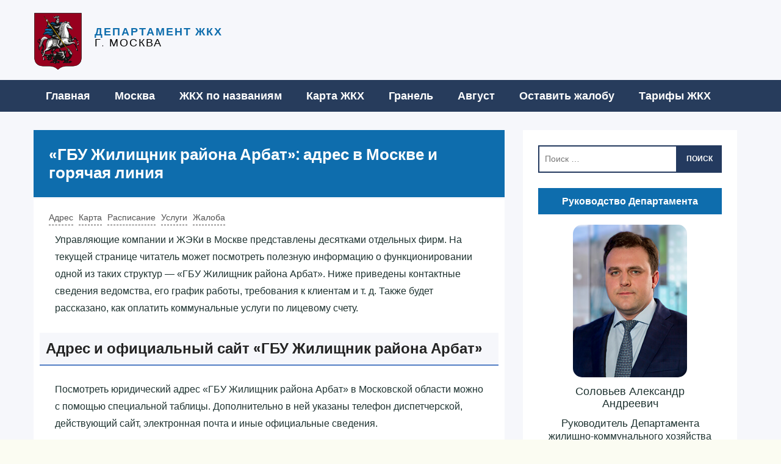

--- FILE ---
content_type: text/html; charset=UTF-8
request_url: https://mos-zhkh.ru/gbu-zhilishchnik-rayona-arbat/
body_size: 20715
content:
<!DOCTYPE html>
<html lang="ru-RU"
	prefix="og: https://ogp.me/ns#" >
<head>
	<!--<script async src="https://pagead2.googlesyndication.com/pagead/js/adsbygoogle.js?client=ca-pub-6392430679148736"
     crossorigin="anonymous"></script>-->
	<meta charset="UTF-8">
	<meta http-equiv="X-UA-Compatible" content="IE=edge">
	<meta name="viewport" content="width=device-width, initial-scale=1">
	<link href="https://fonts.googleapis.com/css?family=Roboto:400,400i,500,500i,700,700i&amp;subset=cyrillic" rel="stylesheet">
	<link rel="stylesheet" href="/wp-content/themes/handbook/css/fontawesome-all.css">
		<title>«‎ГБУ Жилищник района Арбат»‎: адрес в Москве и телефон диспетчерской службы</title>

		<!-- All in One SEO 4.1.7 -->
		<meta name="description" content="Управляющая компания: время работы «‎ГБУ Жилищник района Арбат»‎, адрес в Москве отзывы и контакты. Организация оказывает услуги в сфере жилищно-коммунального хозяйства в Москве." />
		<meta name="robots" content="max-image-preview:large" />
		<link rel="canonical" href="https://mos-zhkh.ru/gbu-zhilishchnik-rayona-arbat/" />
		<meta property="og:locale" content="ru_RU" />
		<meta property="og:site_name" content="ЖКХ Москва -" />
		<meta property="og:type" content="article" />
		<meta property="og:title" content="«‎ГБУ Жилищник района Арбат»‎: адрес в Москве и телефон диспетчерской службы" />
		<meta property="og:description" content="Управляющая компания: время работы «‎ГБУ Жилищник района Арбат»‎, адрес в Москве отзывы и контакты. Организация оказывает услуги в сфере жилищно-коммунального хозяйства в Москве." />
		<meta property="og:url" content="https://mos-zhkh.ru/gbu-zhilishchnik-rayona-arbat/" />
		<meta property="og:image" content="https://mos-zhkh.ru/wp-content/uploads/logo.png" />
		<meta property="og:image:secure_url" content="https://mos-zhkh.ru/wp-content/uploads/logo.png" />
		<meta property="og:image:width" content="134" />
		<meta property="og:image:height" content="160" />
		<meta property="article:published_time" content="2021-07-20T03:20:44+00:00" />
		<meta property="article:modified_time" content="-001-11-30T00:00:00+00:00" />
		<meta name="twitter:card" content="summary" />
		<meta name="twitter:title" content="«‎ГБУ Жилищник района Арбат»‎: адрес в Москве и телефон диспетчерской службы" />
		<meta name="twitter:description" content="Управляющая компания: время работы «‎ГБУ Жилищник района Арбат»‎, адрес в Москве отзывы и контакты. Организация оказывает услуги в сфере жилищно-коммунального хозяйства в Москве." />
		<meta name="twitter:image" content="https://mos-zhkh.ru/wp-content/uploads/logo.png" />
		<script type="application/ld+json" class="aioseo-schema">
			{"@context":"https:\/\/schema.org","@graph":[{"@type":"WebSite","@id":"https:\/\/mos-zhkh.ru\/#website","url":"https:\/\/mos-zhkh.ru\/","name":"\u0416\u041a\u0425 \u041c\u043e\u0441\u043a\u0432\u0430","inLanguage":"ru-RU","publisher":{"@id":"https:\/\/mos-zhkh.ru\/#organization"}},{"@type":"Organization","@id":"https:\/\/mos-zhkh.ru\/#organization","name":"\u0416\u041a\u0425 \u041c\u043e\u0441\u043a\u0432\u0430","url":"https:\/\/mos-zhkh.ru\/","logo":{"@type":"ImageObject","@id":"https:\/\/mos-zhkh.ru\/#organizationLogo","url":"https:\/\/mos-zhkh.ru\/wp-content\/uploads\/logo.png","width":134,"height":160,"caption":"\u041b\u043e\u0433\u043e\u0442\u0438\u043f"},"image":{"@id":"https:\/\/mos-zhkh.ru\/#organizationLogo"}},{"@type":"BreadcrumbList","@id":"https:\/\/mos-zhkh.ru\/gbu-zhilishchnik-rayona-arbat\/#breadcrumblist","itemListElement":[{"@type":"ListItem","@id":"https:\/\/mos-zhkh.ru\/#listItem","position":1,"item":{"@type":"WebPage","@id":"https:\/\/mos-zhkh.ru\/","name":"\u0413\u043b\u0430\u0432\u043d\u0430\u044f","description":"\u041d\u0430 \u043d\u0430\u0448\u0435\u043c \u0441\u0430\u0439\u0442\u0435 \u0441\u043c\u043e\u0436\u0435\u0442\u0435 \u043d\u0430\u0439\u0442\u0438 \u0430\u0434\u0440\u0435\u0441\u0430 \u0438 \u0442\u0435\u043b\u0435\u0444\u043e\u043d\u044b \u0443\u043f\u0440\u0430\u0432\u043b\u044f\u044e\u0449\u0438\u0445 \u043a\u043e\u043c\u043f\u0430\u043d\u0438\u0439 \u0432 \u0440\u0430\u0439\u043e\u043d\u0430\u0445 \u0438 \u043e\u043a\u0440\u0443\u0433\u0430\u0445 \u041c\u043e\u0441\u043a\u0432\u044b. \u0410\u0434\u0440\u0435\u0441\u0430 \u0438 \u0440\u0435\u0436\u0438\u043c \u0440\u0430\u0431\u043e\u0442\u044b \u0432\u0441\u0435\u0445 \u0416\u042d\u041a\u043e\u0432 \u0438 \u0422\u0421\u0416 \u0433\u043e\u0440\u043e\u0434\u043e\u0432 \u0438 \u043d\u0430\u0441\u0435\u043b\u0435\u043d\u043d\u044b\u0445 \u043f\u0443\u043d\u043a\u0442\u043e\u0432 \u041c\u043e\u0441\u043a\u043e\u0432\u0441\u043a\u043e\u0439 \u043e\u0431\u043b\u0430\u0441\u0442\u0438. \u041e\u0431\u044f\u0437\u0430\u043d\u043d\u043e\u0441\u0442\u0438 \u0443\u043f\u0440\u0430\u0432\u043b\u044f\u044e\u0449\u0435\u0439 \u043a\u043e\u043c\u043f\u0430\u043d\u0438\u0438 \u043f\u043e \u0416\u041a \u0420\u0424.","url":"https:\/\/mos-zhkh.ru\/"},"nextItem":"https:\/\/mos-zhkh.ru\/gbu-zhilishchnik-rayona-arbat\/#listItem"},{"@type":"ListItem","@id":"https:\/\/mos-zhkh.ru\/gbu-zhilishchnik-rayona-arbat\/#listItem","position":2,"item":{"@type":"WebPage","@id":"https:\/\/mos-zhkh.ru\/gbu-zhilishchnik-rayona-arbat\/","name":"\u00ab\u200e\u0413\u0411\u0423 \u0416\u0438\u043b\u0438\u0449\u043d\u0438\u043a \u0440\u0430\u0439\u043e\u043d\u0430 \u0410\u0440\u0431\u0430\u0442\u00bb\u200e: \u0430\u0434\u0440\u0435\u0441 \u0432 \u041c\u043e\u0441\u043a\u0432\u0435 \u0438 \u0433\u043e\u0440\u044f\u0447\u0430\u044f \u043b\u0438\u043d\u0438\u044f","description":"\u0423\u043f\u0440\u0430\u0432\u043b\u044f\u044e\u0449\u0430\u044f \u043a\u043e\u043c\u043f\u0430\u043d\u0438\u044f: \u0432\u0440\u0435\u043c\u044f \u0440\u0430\u0431\u043e\u0442\u044b \u00ab\u200e\u0413\u0411\u0423 \u0416\u0438\u043b\u0438\u0449\u043d\u0438\u043a \u0440\u0430\u0439\u043e\u043d\u0430 \u0410\u0440\u0431\u0430\u0442\u00bb\u200e, \u0430\u0434\u0440\u0435\u0441 \u0432 \u041c\u043e\u0441\u043a\u0432\u0435 \u043e\u0442\u0437\u044b\u0432\u044b \u0438 \u043a\u043e\u043d\u0442\u0430\u043a\u0442\u044b. \u041e\u0440\u0433\u0430\u043d\u0438\u0437\u0430\u0446\u0438\u044f \u043e\u043a\u0430\u0437\u044b\u0432\u0430\u0435\u0442 \u0443\u0441\u043b\u0443\u0433\u0438 \u0432 \u0441\u0444\u0435\u0440\u0435 \u0436\u0438\u043b\u0438\u0449\u043d\u043e-\u043a\u043e\u043c\u043c\u0443\u043d\u0430\u043b\u044c\u043d\u043e\u0433\u043e \u0445\u043e\u0437\u044f\u0439\u0441\u0442\u0432\u0430 \u0432 \u041c\u043e\u0441\u043a\u0432\u0435.","url":"https:\/\/mos-zhkh.ru\/gbu-zhilishchnik-rayona-arbat\/"},"previousItem":"https:\/\/mos-zhkh.ru\/#listItem"}]},{"@type":"Person","@id":"https:\/\/mos-zhkh.ru\/author\/mirsmoszhkhru\/#author","url":"https:\/\/mos-zhkh.ru\/author\/mirsmoszhkhru\/","name":"mirsmoszhkhru","image":{"@type":"ImageObject","@id":"https:\/\/mos-zhkh.ru\/gbu-zhilishchnik-rayona-arbat\/#authorImage","url":"https:\/\/secure.gravatar.com\/avatar\/e5eb51d5d884d10a4dfe615b8d4909c45ed852e03de48bec91840e809350b933?s=96&d=mm&r=g","width":96,"height":96,"caption":"mirsmoszhkhru"}},{"@type":"WebPage","@id":"https:\/\/mos-zhkh.ru\/gbu-zhilishchnik-rayona-arbat\/#webpage","url":"https:\/\/mos-zhkh.ru\/gbu-zhilishchnik-rayona-arbat\/","name":"\u00ab\u200e\u0413\u0411\u0423 \u0416\u0438\u043b\u0438\u0449\u043d\u0438\u043a \u0440\u0430\u0439\u043e\u043d\u0430 \u0410\u0440\u0431\u0430\u0442\u00bb\u200e: \u0430\u0434\u0440\u0435\u0441 \u0432 \u041c\u043e\u0441\u043a\u0432\u0435 \u0438 \u0442\u0435\u043b\u0435\u0444\u043e\u043d \u0434\u0438\u0441\u043f\u0435\u0442\u0447\u0435\u0440\u0441\u043a\u043e\u0439 \u0441\u043b\u0443\u0436\u0431\u044b","description":"\u0423\u043f\u0440\u0430\u0432\u043b\u044f\u044e\u0449\u0430\u044f \u043a\u043e\u043c\u043f\u0430\u043d\u0438\u044f: \u0432\u0440\u0435\u043c\u044f \u0440\u0430\u0431\u043e\u0442\u044b \u00ab\u200e\u0413\u0411\u0423 \u0416\u0438\u043b\u0438\u0449\u043d\u0438\u043a \u0440\u0430\u0439\u043e\u043d\u0430 \u0410\u0440\u0431\u0430\u0442\u00bb\u200e, \u0430\u0434\u0440\u0435\u0441 \u0432 \u041c\u043e\u0441\u043a\u0432\u0435 \u043e\u0442\u0437\u044b\u0432\u044b \u0438 \u043a\u043e\u043d\u0442\u0430\u043a\u0442\u044b. \u041e\u0440\u0433\u0430\u043d\u0438\u0437\u0430\u0446\u0438\u044f \u043e\u043a\u0430\u0437\u044b\u0432\u0430\u0435\u0442 \u0443\u0441\u043b\u0443\u0433\u0438 \u0432 \u0441\u0444\u0435\u0440\u0435 \u0436\u0438\u043b\u0438\u0449\u043d\u043e-\u043a\u043e\u043c\u043c\u0443\u043d\u0430\u043b\u044c\u043d\u043e\u0433\u043e \u0445\u043e\u0437\u044f\u0439\u0441\u0442\u0432\u0430 \u0432 \u041c\u043e\u0441\u043a\u0432\u0435.","inLanguage":"ru-RU","isPartOf":{"@id":"https:\/\/mos-zhkh.ru\/#website"},"breadcrumb":{"@id":"https:\/\/mos-zhkh.ru\/gbu-zhilishchnik-rayona-arbat\/#breadcrumblist"},"author":"https:\/\/mos-zhkh.ru\/author\/mirsmoszhkhru\/#author","creator":"https:\/\/mos-zhkh.ru\/author\/mirsmoszhkhru\/#author","datePublished":"2021-07-20T03:20:44+03:00","dateModified":"-0001-11-30T00:00:00+03:00"},{"@type":"BlogPosting","@id":"https:\/\/mos-zhkh.ru\/gbu-zhilishchnik-rayona-arbat\/#blogposting","name":"\u00ab\u200e\u0413\u0411\u0423 \u0416\u0438\u043b\u0438\u0449\u043d\u0438\u043a \u0440\u0430\u0439\u043e\u043d\u0430 \u0410\u0440\u0431\u0430\u0442\u00bb\u200e: \u0430\u0434\u0440\u0435\u0441 \u0432 \u041c\u043e\u0441\u043a\u0432\u0435 \u0438 \u0442\u0435\u043b\u0435\u0444\u043e\u043d \u0434\u0438\u0441\u043f\u0435\u0442\u0447\u0435\u0440\u0441\u043a\u043e\u0439 \u0441\u043b\u0443\u0436\u0431\u044b","description":"\u0423\u043f\u0440\u0430\u0432\u043b\u044f\u044e\u0449\u0430\u044f \u043a\u043e\u043c\u043f\u0430\u043d\u0438\u044f: \u0432\u0440\u0435\u043c\u044f \u0440\u0430\u0431\u043e\u0442\u044b \u00ab\u200e\u0413\u0411\u0423 \u0416\u0438\u043b\u0438\u0449\u043d\u0438\u043a \u0440\u0430\u0439\u043e\u043d\u0430 \u0410\u0440\u0431\u0430\u0442\u00bb\u200e, \u0430\u0434\u0440\u0435\u0441 \u0432 \u041c\u043e\u0441\u043a\u0432\u0435 \u043e\u0442\u0437\u044b\u0432\u044b \u0438 \u043a\u043e\u043d\u0442\u0430\u043a\u0442\u044b. \u041e\u0440\u0433\u0430\u043d\u0438\u0437\u0430\u0446\u0438\u044f \u043e\u043a\u0430\u0437\u044b\u0432\u0430\u0435\u0442 \u0443\u0441\u043b\u0443\u0433\u0438 \u0432 \u0441\u0444\u0435\u0440\u0435 \u0436\u0438\u043b\u0438\u0449\u043d\u043e-\u043a\u043e\u043c\u043c\u0443\u043d\u0430\u043b\u044c\u043d\u043e\u0433\u043e \u0445\u043e\u0437\u044f\u0439\u0441\u0442\u0432\u0430 \u0432 \u041c\u043e\u0441\u043a\u0432\u0435.","inLanguage":"ru-RU","headline":"\u00ab\u200e\u0413\u0411\u0423 \u0416\u0438\u043b\u0438\u0449\u043d\u0438\u043a \u0440\u0430\u0439\u043e\u043d\u0430 \u0410\u0440\u0431\u0430\u0442\u00bb\u200e: \u0430\u0434\u0440\u0435\u0441 \u0432 \u041c\u043e\u0441\u043a\u0432\u0435 \u0438 \u0433\u043e\u0440\u044f\u0447\u0430\u044f \u043b\u0438\u043d\u0438\u044f","author":{"@id":"https:\/\/mos-zhkh.ru\/author\/mirsmoszhkhru\/#author"},"publisher":{"@id":"https:\/\/mos-zhkh.ru\/#organization"},"datePublished":"2021-07-20T03:20:44+03:00","dateModified":"-0001-11-30T00:00:00+03:00","articleSection":"\u0412\u0441\u0435 \u0416\u041a\u0425","mainEntityOfPage":{"@id":"https:\/\/mos-zhkh.ru\/gbu-zhilishchnik-rayona-arbat\/#webpage"},"isPartOf":{"@id":"https:\/\/mos-zhkh.ru\/gbu-zhilishchnik-rayona-arbat\/#webpage"},"image":{"@type":"ImageObject","@id":"https:\/\/mos-zhkh.ru\/#articleImage","url":"https:\/\/mos-zhkh.ru\/wp-content\/uploads\/kak-podat-pokazaniya-mos-ru.jpg","width":394,"height":857,"caption":"\u041f\u043e\u0434\u0430\u0447\u0430 \u043f\u043e\u043a\u0430\u0437\u0430\u043d\u0438\u0439 \u0441\u0447\u0435\u0442\u0447\u0438\u043a\u0430 \u043e\u043d\u043b\u0430\u0439\u043d"}}]}
		</script>
		<!-- All in One SEO -->


		<style type="text/css">
			.mistape-test, .mistape_mistake_inner {color: #E42029 !important;}
			#mistape_dialog h2::before, #mistape_dialog .mistape_action, .mistape-letter-back {background-color: #E42029 !important; }
			#mistape_reported_text:before, #mistape_reported_text:after {border-color: #E42029 !important;}
            .mistape-letter-front .front-left {border-left-color: #E42029 !important;}
            .mistape-letter-front .front-right {border-right-color: #E42029 !important;}
            .mistape-letter-front .front-bottom, .mistape-letter-back > .mistape-letter-back-top, .mistape-letter-top {border-bottom-color: #E42029 !important;}
            .mistape-logo svg {fill: #E42029 !important;}
		</style>
		<style id='wp-img-auto-sizes-contain-inline-css' type='text/css'>
img:is([sizes=auto i],[sizes^="auto," i]){contain-intrinsic-size:3000px 1500px}
/*# sourceURL=wp-img-auto-sizes-contain-inline-css */
</style>
<style id='wp-block-library-inline-css' type='text/css'>
:root{--wp-block-synced-color:#7a00df;--wp-block-synced-color--rgb:122,0,223;--wp-bound-block-color:var(--wp-block-synced-color);--wp-editor-canvas-background:#ddd;--wp-admin-theme-color:#007cba;--wp-admin-theme-color--rgb:0,124,186;--wp-admin-theme-color-darker-10:#006ba1;--wp-admin-theme-color-darker-10--rgb:0,107,160.5;--wp-admin-theme-color-darker-20:#005a87;--wp-admin-theme-color-darker-20--rgb:0,90,135;--wp-admin-border-width-focus:2px}@media (min-resolution:192dpi){:root{--wp-admin-border-width-focus:1.5px}}.wp-element-button{cursor:pointer}:root .has-very-light-gray-background-color{background-color:#eee}:root .has-very-dark-gray-background-color{background-color:#313131}:root .has-very-light-gray-color{color:#eee}:root .has-very-dark-gray-color{color:#313131}:root .has-vivid-green-cyan-to-vivid-cyan-blue-gradient-background{background:linear-gradient(135deg,#00d084,#0693e3)}:root .has-purple-crush-gradient-background{background:linear-gradient(135deg,#34e2e4,#4721fb 50%,#ab1dfe)}:root .has-hazy-dawn-gradient-background{background:linear-gradient(135deg,#faaca8,#dad0ec)}:root .has-subdued-olive-gradient-background{background:linear-gradient(135deg,#fafae1,#67a671)}:root .has-atomic-cream-gradient-background{background:linear-gradient(135deg,#fdd79a,#004a59)}:root .has-nightshade-gradient-background{background:linear-gradient(135deg,#330968,#31cdcf)}:root .has-midnight-gradient-background{background:linear-gradient(135deg,#020381,#2874fc)}:root{--wp--preset--font-size--normal:16px;--wp--preset--font-size--huge:42px}.has-regular-font-size{font-size:1em}.has-larger-font-size{font-size:2.625em}.has-normal-font-size{font-size:var(--wp--preset--font-size--normal)}.has-huge-font-size{font-size:var(--wp--preset--font-size--huge)}.has-text-align-center{text-align:center}.has-text-align-left{text-align:left}.has-text-align-right{text-align:right}.has-fit-text{white-space:nowrap!important}#end-resizable-editor-section{display:none}.aligncenter{clear:both}.items-justified-left{justify-content:flex-start}.items-justified-center{justify-content:center}.items-justified-right{justify-content:flex-end}.items-justified-space-between{justify-content:space-between}.screen-reader-text{border:0;clip-path:inset(50%);height:1px;margin:-1px;overflow:hidden;padding:0;position:absolute;width:1px;word-wrap:normal!important}.screen-reader-text:focus{background-color:#ddd;clip-path:none;color:#444;display:block;font-size:1em;height:auto;left:5px;line-height:normal;padding:15px 23px 14px;text-decoration:none;top:5px;width:auto;z-index:100000}html :where(.has-border-color){border-style:solid}html :where([style*=border-top-color]){border-top-style:solid}html :where([style*=border-right-color]){border-right-style:solid}html :where([style*=border-bottom-color]){border-bottom-style:solid}html :where([style*=border-left-color]){border-left-style:solid}html :where([style*=border-width]){border-style:solid}html :where([style*=border-top-width]){border-top-style:solid}html :where([style*=border-right-width]){border-right-style:solid}html :where([style*=border-bottom-width]){border-bottom-style:solid}html :where([style*=border-left-width]){border-left-style:solid}html :where(img[class*=wp-image-]){height:auto;max-width:100%}:where(figure){margin:0 0 1em}html :where(.is-position-sticky){--wp-admin--admin-bar--position-offset:var(--wp-admin--admin-bar--height,0px)}@media screen and (max-width:600px){html :where(.is-position-sticky){--wp-admin--admin-bar--position-offset:0px}}

/*# sourceURL=wp-block-library-inline-css */
</style><style id='global-styles-inline-css' type='text/css'>
:root{--wp--preset--aspect-ratio--square: 1;--wp--preset--aspect-ratio--4-3: 4/3;--wp--preset--aspect-ratio--3-4: 3/4;--wp--preset--aspect-ratio--3-2: 3/2;--wp--preset--aspect-ratio--2-3: 2/3;--wp--preset--aspect-ratio--16-9: 16/9;--wp--preset--aspect-ratio--9-16: 9/16;--wp--preset--color--black: #000000;--wp--preset--color--cyan-bluish-gray: #abb8c3;--wp--preset--color--white: #ffffff;--wp--preset--color--pale-pink: #f78da7;--wp--preset--color--vivid-red: #cf2e2e;--wp--preset--color--luminous-vivid-orange: #ff6900;--wp--preset--color--luminous-vivid-amber: #fcb900;--wp--preset--color--light-green-cyan: #7bdcb5;--wp--preset--color--vivid-green-cyan: #00d084;--wp--preset--color--pale-cyan-blue: #8ed1fc;--wp--preset--color--vivid-cyan-blue: #0693e3;--wp--preset--color--vivid-purple: #9b51e0;--wp--preset--gradient--vivid-cyan-blue-to-vivid-purple: linear-gradient(135deg,rgb(6,147,227) 0%,rgb(155,81,224) 100%);--wp--preset--gradient--light-green-cyan-to-vivid-green-cyan: linear-gradient(135deg,rgb(122,220,180) 0%,rgb(0,208,130) 100%);--wp--preset--gradient--luminous-vivid-amber-to-luminous-vivid-orange: linear-gradient(135deg,rgb(252,185,0) 0%,rgb(255,105,0) 100%);--wp--preset--gradient--luminous-vivid-orange-to-vivid-red: linear-gradient(135deg,rgb(255,105,0) 0%,rgb(207,46,46) 100%);--wp--preset--gradient--very-light-gray-to-cyan-bluish-gray: linear-gradient(135deg,rgb(238,238,238) 0%,rgb(169,184,195) 100%);--wp--preset--gradient--cool-to-warm-spectrum: linear-gradient(135deg,rgb(74,234,220) 0%,rgb(151,120,209) 20%,rgb(207,42,186) 40%,rgb(238,44,130) 60%,rgb(251,105,98) 80%,rgb(254,248,76) 100%);--wp--preset--gradient--blush-light-purple: linear-gradient(135deg,rgb(255,206,236) 0%,rgb(152,150,240) 100%);--wp--preset--gradient--blush-bordeaux: linear-gradient(135deg,rgb(254,205,165) 0%,rgb(254,45,45) 50%,rgb(107,0,62) 100%);--wp--preset--gradient--luminous-dusk: linear-gradient(135deg,rgb(255,203,112) 0%,rgb(199,81,192) 50%,rgb(65,88,208) 100%);--wp--preset--gradient--pale-ocean: linear-gradient(135deg,rgb(255,245,203) 0%,rgb(182,227,212) 50%,rgb(51,167,181) 100%);--wp--preset--gradient--electric-grass: linear-gradient(135deg,rgb(202,248,128) 0%,rgb(113,206,126) 100%);--wp--preset--gradient--midnight: linear-gradient(135deg,rgb(2,3,129) 0%,rgb(40,116,252) 100%);--wp--preset--font-size--small: 13px;--wp--preset--font-size--medium: 20px;--wp--preset--font-size--large: 36px;--wp--preset--font-size--x-large: 42px;--wp--preset--spacing--20: 0.44rem;--wp--preset--spacing--30: 0.67rem;--wp--preset--spacing--40: 1rem;--wp--preset--spacing--50: 1.5rem;--wp--preset--spacing--60: 2.25rem;--wp--preset--spacing--70: 3.38rem;--wp--preset--spacing--80: 5.06rem;--wp--preset--shadow--natural: 6px 6px 9px rgba(0, 0, 0, 0.2);--wp--preset--shadow--deep: 12px 12px 50px rgba(0, 0, 0, 0.4);--wp--preset--shadow--sharp: 6px 6px 0px rgba(0, 0, 0, 0.2);--wp--preset--shadow--outlined: 6px 6px 0px -3px rgb(255, 255, 255), 6px 6px rgb(0, 0, 0);--wp--preset--shadow--crisp: 6px 6px 0px rgb(0, 0, 0);}:where(.is-layout-flex){gap: 0.5em;}:where(.is-layout-grid){gap: 0.5em;}body .is-layout-flex{display: flex;}.is-layout-flex{flex-wrap: wrap;align-items: center;}.is-layout-flex > :is(*, div){margin: 0;}body .is-layout-grid{display: grid;}.is-layout-grid > :is(*, div){margin: 0;}:where(.wp-block-columns.is-layout-flex){gap: 2em;}:where(.wp-block-columns.is-layout-grid){gap: 2em;}:where(.wp-block-post-template.is-layout-flex){gap: 1.25em;}:where(.wp-block-post-template.is-layout-grid){gap: 1.25em;}.has-black-color{color: var(--wp--preset--color--black) !important;}.has-cyan-bluish-gray-color{color: var(--wp--preset--color--cyan-bluish-gray) !important;}.has-white-color{color: var(--wp--preset--color--white) !important;}.has-pale-pink-color{color: var(--wp--preset--color--pale-pink) !important;}.has-vivid-red-color{color: var(--wp--preset--color--vivid-red) !important;}.has-luminous-vivid-orange-color{color: var(--wp--preset--color--luminous-vivid-orange) !important;}.has-luminous-vivid-amber-color{color: var(--wp--preset--color--luminous-vivid-amber) !important;}.has-light-green-cyan-color{color: var(--wp--preset--color--light-green-cyan) !important;}.has-vivid-green-cyan-color{color: var(--wp--preset--color--vivid-green-cyan) !important;}.has-pale-cyan-blue-color{color: var(--wp--preset--color--pale-cyan-blue) !important;}.has-vivid-cyan-blue-color{color: var(--wp--preset--color--vivid-cyan-blue) !important;}.has-vivid-purple-color{color: var(--wp--preset--color--vivid-purple) !important;}.has-black-background-color{background-color: var(--wp--preset--color--black) !important;}.has-cyan-bluish-gray-background-color{background-color: var(--wp--preset--color--cyan-bluish-gray) !important;}.has-white-background-color{background-color: var(--wp--preset--color--white) !important;}.has-pale-pink-background-color{background-color: var(--wp--preset--color--pale-pink) !important;}.has-vivid-red-background-color{background-color: var(--wp--preset--color--vivid-red) !important;}.has-luminous-vivid-orange-background-color{background-color: var(--wp--preset--color--luminous-vivid-orange) !important;}.has-luminous-vivid-amber-background-color{background-color: var(--wp--preset--color--luminous-vivid-amber) !important;}.has-light-green-cyan-background-color{background-color: var(--wp--preset--color--light-green-cyan) !important;}.has-vivid-green-cyan-background-color{background-color: var(--wp--preset--color--vivid-green-cyan) !important;}.has-pale-cyan-blue-background-color{background-color: var(--wp--preset--color--pale-cyan-blue) !important;}.has-vivid-cyan-blue-background-color{background-color: var(--wp--preset--color--vivid-cyan-blue) !important;}.has-vivid-purple-background-color{background-color: var(--wp--preset--color--vivid-purple) !important;}.has-black-border-color{border-color: var(--wp--preset--color--black) !important;}.has-cyan-bluish-gray-border-color{border-color: var(--wp--preset--color--cyan-bluish-gray) !important;}.has-white-border-color{border-color: var(--wp--preset--color--white) !important;}.has-pale-pink-border-color{border-color: var(--wp--preset--color--pale-pink) !important;}.has-vivid-red-border-color{border-color: var(--wp--preset--color--vivid-red) !important;}.has-luminous-vivid-orange-border-color{border-color: var(--wp--preset--color--luminous-vivid-orange) !important;}.has-luminous-vivid-amber-border-color{border-color: var(--wp--preset--color--luminous-vivid-amber) !important;}.has-light-green-cyan-border-color{border-color: var(--wp--preset--color--light-green-cyan) !important;}.has-vivid-green-cyan-border-color{border-color: var(--wp--preset--color--vivid-green-cyan) !important;}.has-pale-cyan-blue-border-color{border-color: var(--wp--preset--color--pale-cyan-blue) !important;}.has-vivid-cyan-blue-border-color{border-color: var(--wp--preset--color--vivid-cyan-blue) !important;}.has-vivid-purple-border-color{border-color: var(--wp--preset--color--vivid-purple) !important;}.has-vivid-cyan-blue-to-vivid-purple-gradient-background{background: var(--wp--preset--gradient--vivid-cyan-blue-to-vivid-purple) !important;}.has-light-green-cyan-to-vivid-green-cyan-gradient-background{background: var(--wp--preset--gradient--light-green-cyan-to-vivid-green-cyan) !important;}.has-luminous-vivid-amber-to-luminous-vivid-orange-gradient-background{background: var(--wp--preset--gradient--luminous-vivid-amber-to-luminous-vivid-orange) !important;}.has-luminous-vivid-orange-to-vivid-red-gradient-background{background: var(--wp--preset--gradient--luminous-vivid-orange-to-vivid-red) !important;}.has-very-light-gray-to-cyan-bluish-gray-gradient-background{background: var(--wp--preset--gradient--very-light-gray-to-cyan-bluish-gray) !important;}.has-cool-to-warm-spectrum-gradient-background{background: var(--wp--preset--gradient--cool-to-warm-spectrum) !important;}.has-blush-light-purple-gradient-background{background: var(--wp--preset--gradient--blush-light-purple) !important;}.has-blush-bordeaux-gradient-background{background: var(--wp--preset--gradient--blush-bordeaux) !important;}.has-luminous-dusk-gradient-background{background: var(--wp--preset--gradient--luminous-dusk) !important;}.has-pale-ocean-gradient-background{background: var(--wp--preset--gradient--pale-ocean) !important;}.has-electric-grass-gradient-background{background: var(--wp--preset--gradient--electric-grass) !important;}.has-midnight-gradient-background{background: var(--wp--preset--gradient--midnight) !important;}.has-small-font-size{font-size: var(--wp--preset--font-size--small) !important;}.has-medium-font-size{font-size: var(--wp--preset--font-size--medium) !important;}.has-large-font-size{font-size: var(--wp--preset--font-size--large) !important;}.has-x-large-font-size{font-size: var(--wp--preset--font-size--x-large) !important;}
/*# sourceURL=global-styles-inline-css */
</style>

<style id='classic-theme-styles-inline-css' type='text/css'>
/*! This file is auto-generated */
.wp-block-button__link{color:#fff;background-color:#32373c;border-radius:9999px;box-shadow:none;text-decoration:none;padding:calc(.667em + 2px) calc(1.333em + 2px);font-size:1.125em}.wp-block-file__button{background:#32373c;color:#fff;text-decoration:none}
/*# sourceURL=/wp-includes/css/classic-themes.min.css */
</style>
<link rel='stylesheet' id='leaflet-css' href='https://mos-zhkh.ru/wp-content/plugins/BanksMap//assets/leaflet.css' type='text/css' media='all' />
<link rel='stylesheet' id='MarkerCluster-css' href='https://mos-zhkh.ru/wp-content/plugins/BanksMap//assets/MarkerCluster.css' type='text/css' media='all' />
<link rel='stylesheet' id='MarkerCluster.Default-css' href='https://mos-zhkh.ru/wp-content/plugins/BanksMap//assets/MarkerCluster.Default.css' type='text/css' media='all' />
<link rel='stylesheet' id='my-css' href='https://mos-zhkh.ru/wp-content/plugins/BanksMap//assets/my.css' type='text/css' media='all' />
<link rel='stylesheet' id='magnific-css' href='https://mos-zhkh.ru/wp-content/plugins/agreeable/css/magnific.css?ver=6.9' type='text/css' media='all' />
<link rel='stylesheet' id='agreeable-css-css' href='https://mos-zhkh.ru/wp-content/plugins/agreeable/css/front.css?ver=6.9' type='text/css' media='all' />
<link rel='stylesheet' id='mistape-front-css' href='https://mos-zhkh.ru/wp-content/plugins/mistape/assets/css/mistape-front.css?ver=1.3.9' type='text/css' media='all' />
<link rel='stylesheet' id='handbook-fonts-css' href='https://fonts.googleapis.com/css?family=Lato%3A400%2C700%2C400italic%2C700italic%7CPoppins%3A300%2C600&#038;ver=6.9#038;subset=latin%2Clatin-ext' type='text/css' media='all' />
<link rel='stylesheet' id='bootstrap-css' href='https://mos-zhkh.ru/wp-content/themes/handbook/css/bootstrap.css?ver=3.3.5' type='text/css' media='all' />
<link rel='stylesheet' id='handbook-css' href='https://mos-zhkh.ru/wp-content/themes/handbook/style.css?ver=6.9' type='text/css' media='all' />
<link rel='stylesheet' id='tablepress-default-css' href='https://mos-zhkh.ru/wp-content/plugins/tablepress/css/default.min.css?ver=1.14' type='text/css' media='all' />
<link rel='stylesheet' id='font-awesome-official-css' href='https://use.fontawesome.com/releases/v5.15.3/css/all.css' type='text/css' media='all' integrity="sha384-SZXxX4whJ79/gErwcOYf+zWLeJdY/qpuqC4cAa9rOGUstPomtqpuNWT9wdPEn2fk" crossorigin="anonymous" />
<link rel='stylesheet' id='font-awesome-official-v4shim-css' href='https://use.fontawesome.com/releases/v5.15.3/css/v4-shims.css' type='text/css' media='all' integrity="sha384-C2B+KlPW+WkR0Ld9loR1x3cXp7asA0iGVodhCoJ4hwrWm/d9qKS59BGisq+2Y0/D" crossorigin="anonymous" />
<style id='font-awesome-official-v4shim-inline-css' type='text/css'>
@font-face {
font-family: "FontAwesome";
font-display: block;
src: url("https://use.fontawesome.com/releases/v5.15.3/webfonts/fa-brands-400.eot"),
		url("https://use.fontawesome.com/releases/v5.15.3/webfonts/fa-brands-400.eot?#iefix") format("embedded-opentype"),
		url("https://use.fontawesome.com/releases/v5.15.3/webfonts/fa-brands-400.woff2") format("woff2"),
		url("https://use.fontawesome.com/releases/v5.15.3/webfonts/fa-brands-400.woff") format("woff"),
		url("https://use.fontawesome.com/releases/v5.15.3/webfonts/fa-brands-400.ttf") format("truetype"),
		url("https://use.fontawesome.com/releases/v5.15.3/webfonts/fa-brands-400.svg#fontawesome") format("svg");
}

@font-face {
font-family: "FontAwesome";
font-display: block;
src: url("https://use.fontawesome.com/releases/v5.15.3/webfonts/fa-solid-900.eot"),
		url("https://use.fontawesome.com/releases/v5.15.3/webfonts/fa-solid-900.eot?#iefix") format("embedded-opentype"),
		url("https://use.fontawesome.com/releases/v5.15.3/webfonts/fa-solid-900.woff2") format("woff2"),
		url("https://use.fontawesome.com/releases/v5.15.3/webfonts/fa-solid-900.woff") format("woff"),
		url("https://use.fontawesome.com/releases/v5.15.3/webfonts/fa-solid-900.ttf") format("truetype"),
		url("https://use.fontawesome.com/releases/v5.15.3/webfonts/fa-solid-900.svg#fontawesome") format("svg");
}

@font-face {
font-family: "FontAwesome";
font-display: block;
src: url("https://use.fontawesome.com/releases/v5.15.3/webfonts/fa-regular-400.eot"),
		url("https://use.fontawesome.com/releases/v5.15.3/webfonts/fa-regular-400.eot?#iefix") format("embedded-opentype"),
		url("https://use.fontawesome.com/releases/v5.15.3/webfonts/fa-regular-400.woff2") format("woff2"),
		url("https://use.fontawesome.com/releases/v5.15.3/webfonts/fa-regular-400.woff") format("woff"),
		url("https://use.fontawesome.com/releases/v5.15.3/webfonts/fa-regular-400.ttf") format("truetype"),
		url("https://use.fontawesome.com/releases/v5.15.3/webfonts/fa-regular-400.svg#fontawesome") format("svg");
unicode-range: U+F004-F005,U+F007,U+F017,U+F022,U+F024,U+F02E,U+F03E,U+F044,U+F057-F059,U+F06E,U+F070,U+F075,U+F07B-F07C,U+F080,U+F086,U+F089,U+F094,U+F09D,U+F0A0,U+F0A4-F0A7,U+F0C5,U+F0C7-F0C8,U+F0E0,U+F0EB,U+F0F3,U+F0F8,U+F0FE,U+F111,U+F118-F11A,U+F11C,U+F133,U+F144,U+F146,U+F14A,U+F14D-F14E,U+F150-F152,U+F15B-F15C,U+F164-F165,U+F185-F186,U+F191-F192,U+F1AD,U+F1C1-F1C9,U+F1CD,U+F1D8,U+F1E3,U+F1EA,U+F1F6,U+F1F9,U+F20A,U+F247-F249,U+F24D,U+F254-F25B,U+F25D,U+F267,U+F271-F274,U+F279,U+F28B,U+F28D,U+F2B5-F2B6,U+F2B9,U+F2BB,U+F2BD,U+F2C1-F2C2,U+F2D0,U+F2D2,U+F2DC,U+F2ED,U+F328,U+F358-F35B,U+F3A5,U+F3D1,U+F410,U+F4AD;
}
/*# sourceURL=font-awesome-official-v4shim-inline-css */
</style>
<script type="text/javascript" src="https://mos-zhkh.ru/wp-content/plugins/BanksMap//assets/leaflet.js?ver=6.9" id="leaflet-js"></script>
<script type="text/javascript" src="https://mos-zhkh.ru/wp-content/plugins/BanksMap//assets/leaflet.markercluster.js?ver=6.9" id="leaflet.markercluster-js"></script>
<script type="text/javascript" src="https://mos-zhkh.ru/wp-content/plugins/BanksMap//assets/csvToArray.v2.1.js?ver=6.9" id="csvToArray-js"></script>
<script type="text/javascript" id="jquery-core-js-extra">
/* <![CDATA[ */
var ad_display_service = {"status":""};
//# sourceURL=jquery-core-js-extra
/* ]]> */
</script>
<script type="text/javascript" src="https://mos-zhkh.ru/wp-includes/js/jquery/jquery.min.js?ver=3.7.1" id="jquery-core-js"></script>
<script type="text/javascript" src="https://mos-zhkh.ru/wp-includes/js/jquery/jquery-migrate.min.js?ver=3.4.1" id="jquery-migrate-js"></script>
<link rel="icon" href="https://mos-zhkh.ru/wp-content/uploads/logo-67x67.png" sizes="32x32" />
<link rel="icon" href="https://mos-zhkh.ru/wp-content/uploads/logo.png" sizes="192x192" />
<link rel="apple-touch-icon" href="https://mos-zhkh.ru/wp-content/uploads/logo.png" />
<meta name="msapplication-TileImage" content="https://mos-zhkh.ru/wp-content/uploads/logo.png" />
		<style type="text/css" id="wp-custom-css">
			.site-description{
	margin-left:20px;
	color:#000;
	font-weight:normal;
}

.zhkh-header{
	color:#0e6dad;
	font-weight:bold;
}

.site{
	background:#f6f7fb;
}


.img-about{
	height:250px;
	border-radius:15px;
}

.p-about{
	text-align:center;
}

.text-about{
	font-size:18px;
	line-height:1.15;
}

.text-about2{
	font-size:17px;
	line-height:1.15;
}

.text-about3{
	font-size:16px;
	line-height:1.15;
	margin-top:-10px;
}

.text-about4{
	text-align:left;
	margin-top:-10px;
	line-height:1;
}
.text-about4 a{
	font-size:14px;
}

.text-about4 a:hover{
	color:#97001e;
}

.corrupt img{
	width:175px;
}

.corrupt:hover{
	opacity:0.7;
}

#custom_html-4{
	margin-top:15px!important;
}

.entry-content{
	padding-left:10px;
	padding-right:10px;
}		</style>
		</head>

<body class="wp-singular post-template-default single single-post postid-33347 single-format-standard wp-custom-logo wp-theme-handbook" >

<div id="page" class="site">



	<div class="top-bar">
		<div class="container">
			<div class="top-bar-left pull-left">
							</div>

			<div class="top-bar-right pull-right text-right">
							</div>
		</div>
	</div><!-- .top-bar -->

	<header id="masthead" class="site-header">
		<div class="container container-header">
			<div class="site-branding text-left" style="flex-wrap:wrap;">
									<a href="https://mos-zhkh.ru/" class="custom-logo-link" rel="home"><img width="134" height="160" src="https://mos-zhkh.ru/wp-content/uploads/logo.png" class="custom-logo" alt="Логотип" decoding="async" /></a>					<p class="site-description"><span class="zhkh-header">Департамент ЖКХ</span><br>г. Москва</p>
								<div class="sidebar-toggle sidebar-toggle">
				<span></span> Меню
			</div>
							</div>
					</div>
	</header><!-- #masthead -->
				<nav id="site-navigation" class="main-navigation">
				<div class="container"><ul id="primary-menu" class="primary-menu text-left"><li id="menu-item-37712" class="menu-item menu-item-type-post_type menu-item-object-page menu-item-home menu-item-37712"><a href="https://mos-zhkh.ru/">Главная</a></li>
<li id="menu-item-37713" class="menu-item menu-item-type-custom menu-item-object-custom menu-item-37713"><a href="/zheki-tszh-goroda-moskva/">Москва</a></li>
<li id="menu-item-37718" class="menu-item menu-item-type-custom menu-item-object-custom menu-item-37718"><a href="/vse-zhkh/">ЖКХ по названиям</a></li>
<li id="menu-item-37814" class="menu-item menu-item-type-custom menu-item-object-custom menu-item-37814"><a href="/#map">Карта ЖКХ</a></li>
<li id="menu-item-37816" class="menu-item menu-item-type-custom menu-item-object-custom menu-item-37816"><a href="/granelzhkh/">Гранель</a></li>
<li id="menu-item-37817" class="menu-item menu-item-type-custom menu-item-object-custom menu-item-37817"><a href="/avgust-zhkh/">Август</a></li>
<li id="menu-item-37813" class="menu-item menu-item-type-custom menu-item-object-custom menu-item-37813"><a href="/#zhaloba">Оставить жалобу</a></li>
<li id="menu-item-37849" class="menu-item menu-item-type-custom menu-item-object-custom menu-item-37849"><a href="/tarify-zhkh-zhilishchno-kommunalnye-uslugi/">Тарифы ЖКХ</a></li>
</ul></div>			</nav><!-- #site-navigation -->
		
	<div class="container">
		<main id="main" class="site-main">
	<div class="row">
		<div class="col-md-9" id="content">

			
<article id="post-33347" class="post-33347 post type-post status-publish format-standard hentry tag-vse-zhkh">
	<header class="entry-header page-header">
		<!-- <div class="entry-meta">
			<div class="categories">Без рубрики</div>
		</div> -->
				<h1 class="entry-title page-title">«‎ГБУ Жилищник района Арбат»‎: адрес в Москве и горячая линия</h1>		
	</header><!-- .entry-header -->

	
	<div class="entry-content clearfix">
		
		<p>Управляющие компании и ЖЭКи в Москве представлены десятками отдельных фирм. На текущей странице читатель может посмотреть полезную информацию о функционировании одной из таких структур — «‎ГБУ Жилищник района Арбат»‎. Ниже приведены контактные сведения ведомства, его график работы, требования к клиентам и т. д. Также будет рассказано, как оплатить коммунальные услуги по лицевому счету.</p>
<h2 id="adres">Адрес и официальный сайт «‎ГБУ Жилищник района Арбат»‎</h2>
<p>Посмотреть юридический адрес «‎ГБУ Жилищник района Арбат»‎ в Московской области можно с помощью специальной таблицы. Дополнительно в ней указаны телефон диспетчерской, действующий сайт, электронная почта и иные официальные сведения.</p>

<table id="tablepress-22718" class="tablepress tablepress-id-22718">
<thead>
<tr class="row-1 odd">
	<th class="column-1">Название</th><th class="column-2">Адрес</th><th class="column-3">Контакты</th><th class="column-4">Часы приема</th>
</tr>
</thead>
<tbody class="row-hover">
<tr class="row-2 even">
	<td class="column-1">ГБУ Жилищник района Арбат</td><td class="column-2"><span class="ymaps-geolink">Проточный пер., 9, Москва</span></td><td class="column-3"><a href="tel:+7 (499) 390-21-10">+7 (499) 390-21-10</a><br><a href="mailto:6917758@mail.ru">6917758@mail.ru</a><br><span class="hl" data-target="_blank" data-href="https://gbu-arbat.ru/">https://gbu-arbat.ru/</span></td><td class="column-4">пн-чт 08:00–17:00, перерыв 12:00–12:45; пт 08:00–15:45, перерыв 12:00–12:45</td>
</tr>
</tbody>
</table>
<!-- #tablepress-22718 from cache -->
<p>Важно знать: не все проблемы требуют поездки в представительство. Граждане могут позвонить в диспетчерскую службу по телефону из таблицы и закрыть вопрос не выходя из дома. Также для удаленной консультации жители Москвы могут использовать официальный сайт организации (<span class="hl" data-target="_blank" data-href="https://gbu-arbat.ru/">https://gbu-arbat.ru/</span>).</p>
<h3>Кто обслуживает дом по адресу</h3>
<p>Узнать УК по адресу дома можно многими способами:</p>
<ul>
<li>узнать у жильцов дома, дворника;</li>
<li>поискать данные на доске с объявлениями;</li>
<li>изучить последнюю квитанцию за оплату услуг ЖКХ;</li>
<li>воспользоваться сторонними сайтами;</li>
<li>изучить бланк договора с фирмой (при наличии такового);</li>
<li>посетить ближайший МФЦ или городскую администрацию.</li>
</ul>
<p>Еще один вариант — изучить опубликованную в следующем разделе <a href="#map">карту</a>. Там показаны все ЖКХ Москвы и их контакты.</p>
<h2 id="map">Онлайн-карта отделов</h2>
<p>Адреса учреждения на карте в Москве:</p>

<div class="BankMap" id="map1511227092">  </div>

<script type="text/javascript">





  //var map = L.map('map1511227092').setView([46.350, 48.065], 12);
  var map = L.map('map1511227092');
  L.tileLayer('http://tiles.maps.sputnik.ru/{z}/{x}/{y}.png', {
    attribution: '<a href="http://maps.sputnik.ru/">Спутник</a> | &copy; Ростелеком | &copy; <a href="http://www.openstreetmap.org/copyright">OpenStreetMap</a>'
  }); //.addTo(map);

  var osm = L.tileLayer('https://{s}.tile.openstreetmap.org/{z}/{x}/{y}.png', {
  	maxZoom: 19,
  	attribution: '&copy; <a href="https://www.openstreetmap.org/copyright">OpenStreetMap</a> contributors'
  }).addTo(map);

  //map.scrollWheelZoom.disable();
  //        http://{s}.tile.openstreetmap.org/{z}/{x}/{y}.png

  var hospital= new L.icon({iconUrl: '/wp-content/uploads/zkh.png', iconSize: [80,80],iconAnchor: [20,20],});
  var polycl_array;
  var polycl = L.markerClusterGroup();
  //var polycl = L.layerGroup();
  jQuery.ajax({
      url: "/wp-content/uploads/gbu-zhilishchnik-rayona-arbat.tsv",
      dataType: 'text',
      cache: false
   }).done(function(csvAsString){
      polycl_array=csvAsString.csvToArray({fSep:'\t', rSep:'\r\n', quot:"'", head:false, trim:true });
      var centerX = 0;
      var centerY = 0;
      for (var i = 1; i < polycl_array.length; i++) {
        var lat_lon = polycl_array[i][0].split(" ");
        centerX = centerX + parseFloat(lat_lon[0]);
        centerY = centerY + parseFloat(lat_lon[1]);
      }
      centerX = centerX / (polycl_array.length-1);
      centerY = centerY / (polycl_array.length-1);
      //alert(centerX+"==="+centerY);
      map.setView([centerX, centerY], 12);

      var cols = polycl_array[0].length;
      for (var i = 1; i < polycl_array.length; i++) {
        var lat_lon = polycl_array[i][0].split(" ");
        var m = new L.Marker(new L.LatLng(lat_lon[0].replace(",", "."),lat_lon[1].replace(",", ".")),
        {icon: hospital}
        );
        var txt = '<p>'+polycl_array[i][1]+'</p>';
        for (var c = 2; c < cols; c++){
          if(polycl_array[i][c].length>2){
            if (polycl_array[0][c].length>2){
              txt += '<b>' + polycl_array[0][c] + ': </b>' + polycl_array[i][c] + '<br/>';
            }else{
              txt += polycl_array[i][c] + '<br/>';
            }
          }
        }
        m.bindPopup(txt, {closeOnEscapeKey: true});
        polycl.addLayer(m);
      }
   });
   map.addLayer(polycl);


</script>

<h2 id="rasp">Часы работы обслуживающей компании</h2>
<p>График работы «‎ГБУ Жилищник района Арбат»‎:</p>
<p class="cnt">пн-чт 08:00–17:00, перерыв 12:00–12:45; пт 08:00–15:45, перерыв 12:00–12:45</p>
<p>Следует знать: в дни праздников расписание работы службы может меняться.</p>
<h2>Как подать показания</h2>
<p>Проще всего передать показания счетчиков за водоснабжение, электроэнергию или газ — через интернет. Для этого понадобится лишь личный кабинет на сервисе расчетов. Понятная инструкция по передаче данных счетчиков для физических лиц:</p>
<ol>
<li>Посещаем сайт <span class="hl" data-target="_blank" data-href="https://www.mos.ru/">mos.ru</span> и кликаем на пункт меню под названием «Услуги» – «Каталог услуг»:</li>
<li>Далее переходим в строку «Жилье, ЖКУ, двор» и кликаем на требуемую услугу:</li>
<p><img fetchpriority="high" decoding="async" src="https://mos-zhkh.ru/wp-content/uploads/kak-podat-pokazaniya-mos-ru.jpg" alt="Подача показаний счетчика онлайн" width="394" height="857" class="aligncenter size-full wp-image-24585" srcset="https://mos-zhkh.ru/wp-content/uploads/kak-podat-pokazaniya-mos-ru.jpg 394w, https://mos-zhkh.ru/wp-content/uploads/kak-podat-pokazaniya-mos-ru-138x300.jpg 138w" sizes="(max-width: 394px) 100vw, 394px" /></p>
<li>После этого необходимо просто внести данные о своей квартире, ввести код плательщика и передать корректные показания. На этой же странице вы имеете возможность посмотреть счет на оплату коммунальных услуг через интернет</li>
</ol>
<p>Также можно воспользоваться иными способами: прием показаний по лицевому счету в расчетный центр, отправив смс или по телефону горячей линий. Уточнить наличие такой возможности жители могут непосредственно у своего ЖКХ.</p>
<h2 id="uslugi">Платные и бесплатные услуги управляющей компании</h2>
<p>Услуги, оказываемые жилищно-коммунальным хозяйством:</p>
<ul>
<li>благоустройство территории жилого дома;</li>
<li>прием оплаты коммунальных услуг через интернет;</li>
<li>составление договора управления многоквартирным домом;</li>
<li>обеспечение работы систем водоснабжения;</li>
<li>ремонт общего освещения;</li>
<li>утепление дома;</li>
<li>утепление чердачных перекрытий;</li>
<li>очистка кровли от мусора.</li>
</ul>
<p>Все платные и бесплатные услуги оказываются согласно договорам и действующим законам.</p>
<p>Жители дома имеют право контролировать обязанности управляющей компании многоквартирных домов и следить за их выполнением.</p>
<blockquote><p>Больше сведений об обязанностях ЖКХ вы можете узнать, посетив личный кабинет на сайте <span class="hl" data-target="_blank" data-href="https://gbu-arbat.ru/">https://gbu-arbat.ru/</span>.</p></blockquote>
<h2 id="zhaloba">Жалоба на управляющую компанию</h2>
<p>Иногда жильцы остаются разочарованными работой службы. Разберемся, куда жаловаться на управляющую компанию, с целью заставить коммунальщиков оказывать услуги надлежащим образом.</p>
<p>Изначально претензия может быть отправлена непосредственно в управляющую компанию. Такой способ подойдет, если жалоба относится к работе конкретных работников УК.</p>
<p><img decoding="async" src="https://mos-zhkh.ru/wp-content/uploads/napisat-zhalobu-zhek-onlayn.jpg" alt="Написать жалобу на ЖЭК" width="875" height="571" class="aligncenter size-full wp-image-24592" srcset="https://mos-zhkh.ru/wp-content/uploads/napisat-zhalobu-zhek-onlayn.jpg 875w, https://mos-zhkh.ru/wp-content/uploads/napisat-zhalobu-zhek-onlayn-300x196.jpg 300w, https://mos-zhkh.ru/wp-content/uploads/napisat-zhalobu-zhek-onlayn-768x501.jpg 768w" sizes="(max-width: 875px) 100vw, 875px" /></p>
<p>В случае, если предыдущий вариант не подействовал, вы можете написать заявление в прокуратуру, районную администрацию, полицию, суд, жилищную инспекцию или в Министерство жилищно-коммунального хозяйства Московской области. При этом обращайте внимание, чтобы документ был составлен корректно. Загрузить актуальный образец жалобы на управляющую компанию вы можете <a href="/wp-content/uploads/obrazec-zhaloby.png" target="_blank">здесь</a>.</p>
<h2 id="napisat-otzyv">Отзывы о компании</h2>
<p>На данном веб-сайте каждый читатель может без регистрации оставить свой отзыв о любой организации. К тексту можно добавить фото. Ваш комментарий перед публикацией будет отправлен модерацию. Помните, краткость — сестра таланта.</p>
<p>Изучая опубликованные отзывы, знайте: гневные комментарии могут быть оставлены конкурентами, а хвалебные — сотрудниками ЖКХ. Наш сайт динамично прогрессирует, и мы стараемся приложить все свои силы для выявления необъективных оценок.</p>
<form class="consultant-form" action="POST">
    <div class="inputs-wrapper">

    <div class="field-group">
    <label class="customize-label">Ваше имя</label><input class="customize-input prvvd-name" type="text" placeholder="Введите ваше имя">
    </div>

    <div class="field-group">
    <label class="customize-label">Ваш город</label><input class="customize-input prvvd-city" name="city" type="text" placeholder="Введите ваш город">
    </div>

    <div class="field-group">
    <label class="customize-label">Контактный телефон</label><input class="customize-input prvvd-phone" type="text" placeholder="Введите телефон для связи">
    </div>
    <div class="field-group"><label class="customize-label">Текст Вашего вопроса</label><textarea class="customize-textarea prvvd-question" cols="50" rows="5" placeholder="Опишите вашу проблему"></textarea></div>
    <div class="question-example"><span class="example-accent">Пример:</span> Как сделать временную регистрацию для своего знакомого? Какие документы нужны, могут ли отказать?</div>
    <div class="consultant-bottom">
    <div class="bottom-group"><button class="btn prvvd-send" type="submit">Задать вопрос юристу</button>
    <div class="privacy-text">Отправляя вопрос, вы соглашаетесь, что ознакомились с нашей <span data-href="/politika-konfidentsialnosti/" class="yr" data-target="_blank">политикой конфиденциальности</span></div>
    </div>
    </div></div>
    <div class="success-notification">
    <div class="consultant-logo">&nbsp;</div>
    <div class="success-notification__title">Спасибо за вопрос</div>
    <p>Данные отправлены юристу, он свяжется с Вами в течение 15 минут. <br><span><strong>Обратите внимание</strong>: заявки, полученные после 22:00, будут обработаны на следующий день.</span></p>
    </div>
    </form>

<div class="similar_records">
			<b>Смотрите также:</b><ul>							<li><a class="related-link" href="https://mos-zhkh.ru/obedinennaya-dispetcherskaya-sluzhba-no-7/" rel="bookmark" title="«‎Объединенная диспетчерская служба № 7»‎ в Москве"><span class="related-ancor">«‎Объединенная диспетчерская служба № 7»‎ в Москве</span></a></li>
												<li><a class="related-link" href="https://mos-zhkh.ru/ods-no-59/" rel="bookmark" title="Обслуживающая компания в Москве: адрес «‎ОДС № 59»‎"><span class="related-ancor">Обслуживающая компания в Москве: адрес «‎ОДС № 59»‎</span></a></li>
					</ul></div>	</div><!-- .entry-content -->

	
</article><!-- #post-## -->

<div id="comments" class="comments-area clearfix">
	
		<div id="respond" class="comment-respond">
		<span id="reply-title" class="h3 comment-reply-title">Добавить комментарий <small><a rel="nofollow" id="cancel-comment-reply-link" href="/gbu-zhilishchnik-rayona-arbat/#respond" style="display:none;">Отменить ответ</a></small></span><form action="https://mos-zhkh.ru/wp-comments-post.php" method="post" id="commentform" class="comment-form"><p class="comment-notes"><span id="email-notes">Ваш адрес email не будет опубликован.</span> <span class="required-field-message">Обязательные поля помечены <span class="required">*</span></span></p><p class="comment-form-comment"><label for="comment">Комментарий <span class="required">*</span></label> <textarea id="comment" name="comment" cols="45" rows="8" maxlength="65525" required></textarea></p><p class="comment-form-author"><label for="author">Имя (не обязательно)</label> <input id="author" name="author" type="text" value="" size="30" /></p>
<p class="comment-form-email"><label for="email">Email (не обязательно)</label> <input id="email" name="email" type="text" value="" size="30" /></p>

<p class="comment-form-cookies-consent"><input id="wp-comment-cookies-consent" name="wp-comment-cookies-consent" type="checkbox" value="yes" /> <label for="wp-comment-cookies-consent">Сохранить моё имя, email и адрес сайта в этом браузере для последующих моих комментариев.</label></p>
<p class="form-submit"><input name="submit" type="submit" id="submit" class="submit" value="Отправить комментарий" /> <input type='hidden' name='comment_post_ID' value='33347' id='comment_post_ID' />
<input type='hidden' name='comment_parent' id='comment_parent' value='0' />
</p></form>	</div><!-- #respond -->
	</div><!-- #comments -->
		</div>

		
	<aside class="col-md-3 widget-area" id="secondary">
		<div class="widget widget_search" id="search-2"><form role="search" method="get" class="search-form" action="https://mos-zhkh.ru/">
	<input type="search" class="search-field" placeholder="Поиск &hellip;" value="" name="s">
	<button type="submit" class="search-submit">
		Поиск
	</button>
</form>
</div><div class="widget_text widget widget_custom_html" id="custom_html-3"><p class="widget-title"><span>Руководство Департамента</span></p><div class="textwidget custom-html-widget"><p class="p-about">
<img class="img-about" alt="Александр Соловьев, руководитель Департамента ЖКХ" src="/wp-content/uploads/aleksandr-solovev.jpg">
</p>
<p class="text-about">
	Соловьев Александр Андреевич
</p>
<p class="text-about2">
	Руководитель Департамента
</p>
<p class="text-about3">
	жилищно-коммунального хозяйства города Москвы
</p>
<p class="text-about4">
	<a href="tel:+74957777777"><i class="fas fa-phone-square"></i> +7 (495) 777-77-77</a><br>
	<a href="mailto:dzhkh@mos.ru"><i class="fas fa-envelope"></i> dzhkh@mos.ru</a><br>
	<span class="hl" data-href="https://yandex.ru/maps/-/CCUa4SvTtC" data-target="_blank"><i class="fas fa-map-marker-alt"></i> Москва, Богоявленский переулок, 6с2</span>
	
</p></div></div><div class="widget_text widget widget_custom_html" id="custom_html-2"><p class="widget-title"><span>Услуги и сервисы Департамента</span></p><div class="textwidget custom-html-widget"><div class="widget-links">
	<a href="/tarify-zhkh-zhilishchno-kommunalnye-uslugi/">Узнать тарифы</a>
	<span class="hl" data-href="https://www.mos.ru/pgu/ru/app/guis/062301/" data-target="_blank">Получить и оплатить ЕПД</span>
	<span class="hl" data-href="https://www.mos.ru/pgu/ru/application/guis/1111/" data-target="_blank">Подать показания водомеров</span>
	<span class="hl" data-href="https://www.mos.ru/dgkh/services/view/189/" data-target="_blank">Заключить договор водопользования</span>
	<span class="hl" data-href="https://www.mos.ru/services/vyzov-mastera/" data-target="_blank">Вызвать мастера</span>
	<span class="hl" data-href="https://www.mos.ru/feedback/reception/?department=19889090" data-target="_blank">Электронная приемная</span>
</div></div></div><div class="widget_text widget widget_custom_html" id="custom_html-4"><p class="widget-title"><span>Важно!</span></p><div class="textwidget custom-html-widget"><span class="corrupt hl" data-href="https://www.mos.ru/dgkh/anticorruption/" data-target="_blank"><img alt="Противодействие коррупции" src="/wp-content/uploads/stop-korrupciya.png"></span></div></div>	</aside>

	</div>
</main>
</div><!-- .container -->

<footer id="colophon" class="site-footer">
	<!-- <form class="consultant-form modal-form" action="POST">
		<div class="close-popup modal-close"><i class="far fa-window-close"></i></div>
		<div class="inputs-wrapper">
		<div class="field-group">
		<label class="customize-label">Ваш телефон</label><input class="customize-input prvvd-phone" type="text" placeholder="Введите телефон для связи">
		</div>
		<div class="field-group"><label class="customize-label">Ваш вопрос</label><textarea class="customize-textarea prvvd-question" cols="50" rows="4" placeholder="Опишите вашу проблему"></textarea></div>
		<div class="question-example"><span class="example-accent">Например:</span> Хочу переоформить дачный участок в МО на родственника. Какие документы мне для этого нужно, как правильно их оформить?</div>
		<div class="consultant-bottom">
		<div class="bottom-group"><button class="btn prvvd-send" type="submit">Оставить заявку</button>
		<div class="privacy-text"><span data-href="/politika-konfidencialnosti/" class="hl" data-target="_blank">Политика конфиденциальности</span></div>
		</div>
		</div>
		</div>
		<div class="success-notification">
		<div class="success-notification__title">Спасибо!</div>
		<p>Наш юрист уже обрабатывает вашу заявку, он свяжется с Вами в течение 15 минут <br><span><strong>Обратите внимание</strong>: заявки, отправленные после 22:00 (для жителей Москвы и МО, для остальных регионов после 19:00), будут обработаны завтра.</span></p>
		</div>
	</form> -->
	
	<div class="site-info clearfix">
		<div class="container">
			<div class="top-footer">
				<div class="top-footer-col">
					<img width="134" height="160" src="https://mos-zhkh.ru/wp-content/uploads/logo.png" class="custom-logo footer-logo" alt="Логотип" itemprop="logo" decoding="async" loading="lazy" />					<b>Департамент ЖКХ г. Москва</b>
				</div>
				<div class="top-footer-col">
					<a href="mailto:support@mos-zhkh.ru">support@mos-zhkh.ru</a>
					<span class="hl" data-href="/privacy-policy/">Политика конфиденциальности</span>
				</div>
			</div>
			<div class="credit">
				<div class="bottom-footer-col footer-info">
					<p><b>mos-zhkh.ru</b> © 2026</p>
					<p>Информационный портал Департамента жилищно-коммунального хозяйства города Москва. Ресурс не является официальным.</p>
					<p>Все опубликованные материалы являются интеллектуальной собственностью их создателей – копирование и дальнейшее размещение без указания активной индексируемой ссылки (без атрибута rel="nofollow") запрещено.</p>
				</div>
				<div class="bottom-footer-col">
					<b class="footer-title">Разделы сайта</b>
					<ul>
						<li><a href="/zheki-tszh-goroda-moskva/">Москва</a></li>
						<li><a href="/zhkh-balashihi-moskovskoy-oblasti/">Балашиха</a></li>
						<li><a href="/upravlyayushchie-kompanii-v-koroleve-moskovskoy-oblasti/">Королев</a></li>
						<li><a href="/">Московская область</a></li>
						<li><a href="/vse-zhkh/">Все управляющие компании</a></li>
					</ul>
				</div>
				<div class="mistape_caption"><p>Нашли ошибку? Выделите текст и нажмите Ctrl + Enter, чтобы рассказать нам об этом.</p></div>			</div>
		</div>
	</div><!-- .site-info -->
	<script type="text/javascript">
	//<![CDATA[
	function addLink() {
	var body_element = document.getElementsByTagName('body')[0];
	var selection = window.getSelection();
	var pagelink = " (Источник: <a href='"+document.location.href+"'>"+document.location.href+"</a>)</p>";
	var copytext = selection + pagelink;
	var newdiv = document.createElement('div');
	newdiv.style.position = 'absolute';
	newdiv.style.left = '-99999px';
	body_element.appendChild(newdiv);
	newdiv.innerHTML = copytext;
	selection.selectAllChildren(newdiv);
	window.setTimeout( function() {
	body_element.removeChild(newdiv);
	}, 0);
	}
	document.oncopy = addLink;
	//]]>
	</script>
	<script src="/wp-content/themes/handbook/js/content.js"></script>
	<!--<script src="/wp-content/themes/handbook/js/valid.js"></script>-->
	<script src="/wp-content/themes/handbook/js/table-class.js"></script>
	<script src="/wp-content/themes/handbook/js/mini-nav.js"></script>
	<script src="/wp-content/themes/handbook/js/main-category.js"></script>
	<script src="/wp-content/themes/handbook/js/imask.js"></script>
	<script src="/wp-content/themes/handbook/js/paging-consultant.js"></script>
	<!-- <script src="/wp-content/themes/handbook/js/modal-consultant.js"></script> -->
</footer>
</div><!-- #page -->


	<aside class="mobile-sidebar">
		<div class="sidebar-toggle sidebar-toggle active">
				<span></span>
			</div>
					<nav class="mobile-navigation">
				<ul id="primary-menu-mobile" class="primary-menu-mobile"><li class="menu-item menu-item-type-post_type menu-item-object-page menu-item-home menu-item-37712"><a href="https://mos-zhkh.ru/">Главная</a></li>
<li class="menu-item menu-item-type-custom menu-item-object-custom menu-item-37713"><a href="/zheki-tszh-goroda-moskva/">Москва</a></li>
<li class="menu-item menu-item-type-custom menu-item-object-custom menu-item-37718"><a href="/vse-zhkh/">ЖКХ по названиям</a></li>
<li class="menu-item menu-item-type-custom menu-item-object-custom menu-item-37814"><a href="/#map">Карта ЖКХ</a></li>
<li class="menu-item menu-item-type-custom menu-item-object-custom menu-item-37816"><a href="/granelzhkh/">Гранель</a></li>
<li class="menu-item menu-item-type-custom menu-item-object-custom menu-item-37817"><a href="/avgust-zhkh/">Август</a></li>
<li class="menu-item menu-item-type-custom menu-item-object-custom menu-item-37813"><a href="/#zhaloba">Оставить жалобу</a></li>
<li class="menu-item menu-item-type-custom menu-item-object-custom menu-item-37849"><a href="/tarify-zhkh-zhilishchno-kommunalnye-uslugi/">Тарифы ЖКХ</a></li>
</ul>			</nav>
					</aside>
	<script src="https://api-maps.yandex.ru/2.1/?apikey=07af730e-43aa-4944-8366-28b03949953b&lang=ru_RU&load=Geolink" type="text/javascript"></script>
	<!-- Yandex.Metrika counter --> <script type="text/javascript" > (function(m,e,t,r,i,k,a){m[i]=m[i]||function(){(m[i].a=m[i].a||[]).push(arguments)}; m[i].l=1*new Date();k=e.createElement(t),a=e.getElementsByTagName(t)[0],k.async=1,k.src=r,a.parentNode.insertBefore(k,a)}) (window, document, "script", "https://mc.yandex.ru/metrika/tag.js", "ym"); ym(83439739, "init", { clickmap:true, trackLinks:true, accurateTrackBounce:true }); </script> <noscript><div><img src="https://mc.yandex.ru/watch/83439739" style="position:absolute; left:-9999px;" alt="" /></div></noscript> <!-- /Yandex.Metrika counter -->
<script type="speculationrules">
{"prefetch":[{"source":"document","where":{"and":[{"href_matches":"/*"},{"not":{"href_matches":["/wp-*.php","/wp-admin/*","/wp-content/uploads/*","/wp-content/*","/wp-content/plugins/*","/wp-content/themes/handbook/*","/*\\?(.+)"]}},{"not":{"selector_matches":"a[rel~=\"nofollow\"]"}},{"not":{"selector_matches":".no-prefetch, .no-prefetch a"}}]},"eagerness":"conservative"}]}
</script>
<script type="text/javascript" src="https://mos-zhkh.ru/wp-content/plugins/agreeable/js/magnific.js?ver=6.9" id="magnific-js"></script>
<script type="text/javascript" src="https://mos-zhkh.ru/wp-content/plugins/agreeable/js/agreeable.js?ver=6.9" id="agreeable-js-js"></script>
<script type="text/javascript" src="https://mos-zhkh.ru/wp-content/plugins/mistape/assets/js/modernizr.custom.js?ver=1.3.9" id="modernizr-js"></script>
<script type="text/javascript" id="mistape-front-js-extra">
/* <![CDATA[ */
var decoMistape = {"ajaxurl":"https://mos-zhkh.ru/wp-admin/admin-ajax.php"};
//# sourceURL=mistape-front-js-extra
/* ]]> */
</script>
<script type="text/javascript" src="https://mos-zhkh.ru/wp-content/plugins/mistape/assets/js/mistape-front.js?ver=1645445186" id="mistape-front-js"></script>
<script type="text/javascript" src="https://mos-zhkh.ru/wp-content/themes/handbook/js/script.js?ver=6.9" id="handbook-js"></script>
<script type="text/javascript" src="https://mos-zhkh.ru/wp-includes/js/comment-reply.min.js?ver=6.9" id="comment-reply-js" async="async" data-wp-strategy="async" fetchpriority="low"></script>
<script type="text/javascript" id="q2w3_fixed_widget-js-extra">
/* <![CDATA[ */
var q2w3_sidebar_options = [{"use_sticky_position":false,"margin_top":10,"margin_bottom":0,"stop_elements_selectors":"","screen_max_width":0,"screen_max_height":0,"widgets":[]}];
//# sourceURL=q2w3_fixed_widget-js-extra
/* ]]> */
</script>
<script type="text/javascript" src="https://mos-zhkh.ru/wp-content/plugins/q2w3-fixed-widget/js/frontend.min.js?ver=6.0.4" id="q2w3_fixed_widget-js"></script>
<script type="text/javascript" src="https://mos-zhkh.ru/wp-content/plugins/tablepress/js/jquery.datatables.min.js?ver=1.14" id="tablepress-datatables-js"></script>
<script type="text/javascript">
jQuery(function($){
var DataTables_language={};
DataTables_language["ru_RU"]={"info":"Записи с _START_ до _END_ из _TOTAL_ записей","infoEmpty":"Записи с 0 до 0 из 0 записей","infoFiltered":"(отфильтровано из _MAX_ записей)","infoPostFix":"","lengthMenu":"Показать _MENU_ записей","processing":"Подождите...","search":"Поиск:","zeroRecords":"Записи отсутствуют.","paginate": {"first":"Первая","previous":"Предыдущая","next":"Следующая","last":"Последняя"},"aria": {"sortAscending":": активировать для сортировки столбца по возрастанию","sortDescending":": активировать для сортировки столбцов по убыванию"},"decimal":",","thousands":"."};
$('#tablepress-22718').dataTable({"language":DataTables_language["ru_RU"],"order":[],"orderClasses":false,"stripeClasses":["even","odd"],"pagingType":"simple"});
});
</script><div id="mistape_dialog" data-mode="confirm" data-dry-run="0">
			           <div class="dialog__overlay"></div><div class="dialog__content without-comment"><div id="mistape_confirm_dialog" class="mistape_dialog_screen">
					<div class="dialog-wrap">
						<div class="dialog-wrap-top">
							<h2>Сообщить об опечатке</h2>
							 <div class="mistape_dialog_block">
								<h3>Текст, который будет отправлен нашим редакторам:</h3>
								<div id="mistape_reported_text"></div>
							 </div>
							 </div>
						<div class="dialog-wrap-bottom"><div class="pos-relative">
						</div>
					</div>
			    </div>
			    <div class="mistape_dialog_block">
					<a class="mistape_action" data-action="send" data-id="33347" role="button">Отправить</a>
					<a class="mistape_action" data-dialog-close role="button" style="display:none">Отмена</a>
				</div>
				<div class="mistape-letter-front letter-part">
				    <div class="front-left"></div>
				    <div class="front-right"></div>
				    <div class="front-bottom"></div>
				</div>
				<div class="mistape-letter-back letter-part">
					<div class="mistape-letter-back-top"></div>
				</div>
				<div class="mistape-letter-top letter-part"></div>
			</div></div></div></body>
</html>

--- FILE ---
content_type: text/tab-separated-values
request_url: https://mos-zhkh.ru/wp-content/uploads/gbu-zhilishchnik-rayona-arbat.tsv?_=1768725952398
body_size: 366
content:
ÐšÐ¾Ð¾Ñ€Ð´Ð¸Ð½Ð°Ñ‚Ñ‹	Ð—Ð°Ð³Ð¾Ð»Ð¾Ð²Ð¾Ðº	
55.750231 37.580068	ÐžÑ‚Ð´ÐµÐ»ÐµÐ½Ð¸Ðµ 1	Ð“Ð‘Ð£ Ð–Ð¸Ð»Ð¸Ñ‰Ð½Ð¸Ðº Ñ€Ð°Ð¹Ð¾Ð½Ð° ÐÑ€Ð±Ð°Ñ‚<br>ÐŸÑ€Ð¾Ñ‚Ð¾Ñ‡Ð½Ñ‹Ð¹ Ð¿ÐµÑ€., 9, ÐœÐ¾ÑÐºÐ²Ð°<br><a href="tel:+7 (499) 390-21-10">+7 (499) 390-21-10</a><br><a href="mailto:6917758@mail.ru">6917758@mail.ru</a><br><a href="https://gbu-arbat.ru/">https://gbu-arbat.ru/</a><br>Ð¿Ð½-Ñ‡Ñ‚ 08:00â€“17:00, Ð¿ÐµÑ€ÐµÑ€Ñ‹Ð² 12:00â€“12:45; Ð¿Ñ‚ 08:00â€“15:45, Ð¿ÐµÑ€ÐµÑ€Ñ‹Ð² 12:00â€“12:45
